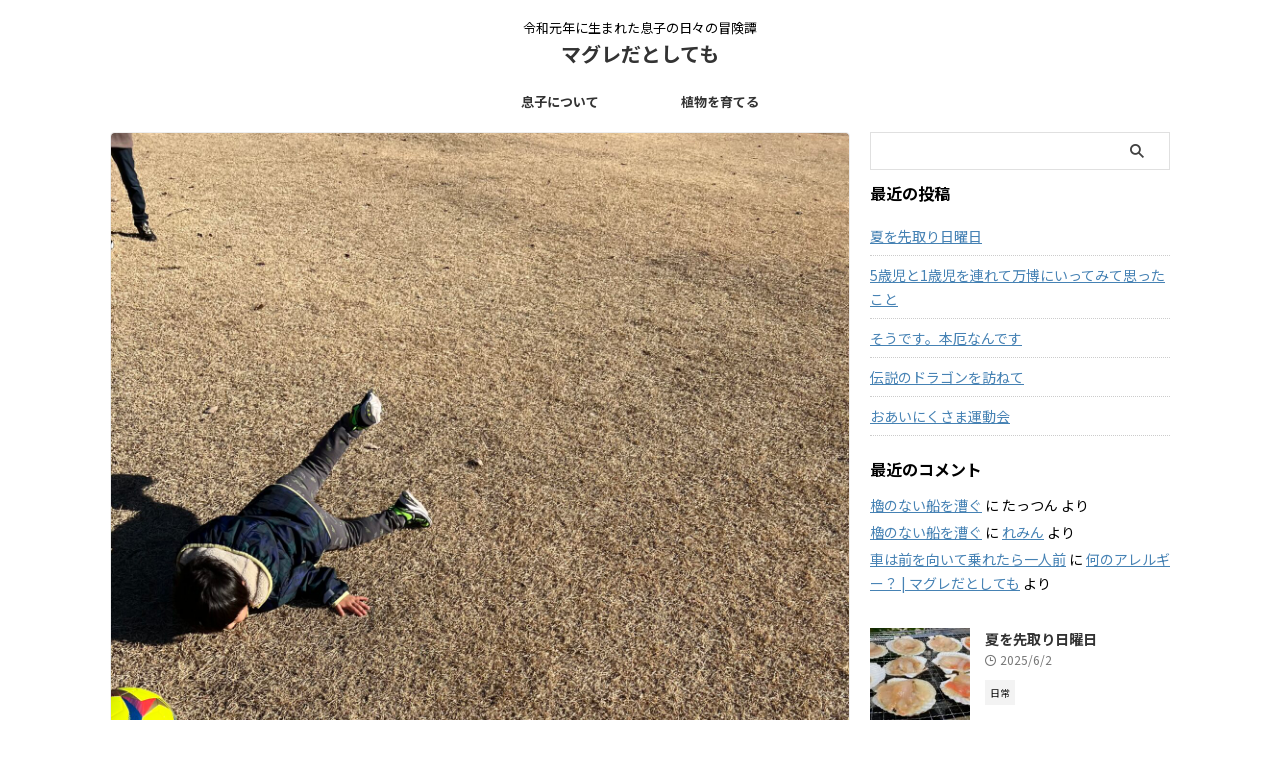

--- FILE ---
content_type: text/html; charset=UTF-8
request_url: https://balvinog.blog/2023/01/09/%E5%B9%B4%E3%81%8C%E6%98%8E%E3%81%91%E3%81%BE%E3%81%97%E3%81%9F/
body_size: 17239
content:

<!DOCTYPE html>
<!--[if lt IE 7]>
<html class="ie6" lang="ja"> <![endif]-->
<!--[if IE 7]>
<html class="i7" lang="ja"> <![endif]-->
<!--[if IE 8]>
<html class="ie" lang="ja"> <![endif]-->
<!--[if gt IE 8]><!-->
<html lang="ja" class="s-navi-search-overlay ">
<!--<![endif]-->
<head prefix="og: http://ogp.me/ns# fb: http://ogp.me/ns/fb# article: http://ogp.me/ns/article#">
<meta charset="UTF-8">
<meta name="viewport" content="width=device-width,initial-scale=1.0,user-scalable=no,viewport-fit=cover">
<meta name="format-detection" content="telephone=no">
<meta name="referrer" content="no-referrer-when-downgrade"/>
<link rel="alternate" type="application/rss+xml" title="マグレだとしても RSS Feed" href="https://balvinog.blog/feed/"/>
<link rel="pingback" href="https://balvinog.blog/xmlrpc.php">
<!--[if lt IE 9]>
		<script src="https://balvinog.blog/wp-content/themes/affinger/js/html5shiv.js"></script>
		<![endif]-->
<meta name='robots' content='max-image-preview:large'/>
<style>img:is([sizes="auto" i], [sizes^="auto," i]) {contain-intrinsic-size:3000px 1500px}</style>
<title>年が明けました - マグレだとしても</title>
<link rel='dns-prefetch' href='//webfonts.xserver.jp'/>
<link rel='dns-prefetch' href='//ajax.googleapis.com'/>
<link rel='dns-prefetch' href='//cdn.jsdelivr.net'/>
<link rel='dns-prefetch' href='//www.googletagmanager.com'/>
<style id='wp-emoji-styles-inline-css' type='text/css'>img.wp-smiley,img.emoji{display:inline!important;border:none!important;box-shadow:none!important;height:1em!important;width:1em!important;margin:0 .07em!important;vertical-align:-.1em!important;background:none!important;padding:0!important}</style><link rel='stylesheet' id='wp-block-library-css' href='https://balvinog.blog/wp-includes/css/dist/block-library/style.min.css?ver=6.8' type='text/css' media='all'/><style id='classic-theme-styles-inline-css' type='text/css'>.wp-block-button__link{color:#fff;background-color:#32373c;border-radius:9999px;box-shadow:none;text-decoration:none;padding:calc(.667em + 2px) calc(1.333em + 2px);font-size:1.125em}.wp-block-file__button{background:#32373c;color:#fff;text-decoration:none}</style><style id='global-styles-inline-css' type='text/css'>:root{--wp--preset--aspect-ratio--square:1;--wp--preset--aspect-ratio--4-3: 4/3;--wp--preset--aspect-ratio--3-4: 3/4;--wp--preset--aspect-ratio--3-2: 3/2;--wp--preset--aspect-ratio--2-3: 2/3;--wp--preset--aspect-ratio--16-9: 16/9;--wp--preset--aspect-ratio--9-16: 9/16;--wp--preset--color--black:#000;--wp--preset--color--cyan-bluish-gray:#abb8c3;--wp--preset--color--white:#fff;--wp--preset--color--pale-pink:#f78da7;--wp--preset--color--vivid-red:#cf2e2e;--wp--preset--color--luminous-vivid-orange:#ff6900;--wp--preset--color--luminous-vivid-amber:#fcb900;--wp--preset--color--light-green-cyan:#eefaff;--wp--preset--color--vivid-green-cyan:#00d084;--wp--preset--color--pale-cyan-blue:#8ed1fc;--wp--preset--color--vivid-cyan-blue:#0693e3;--wp--preset--color--vivid-purple:#9b51e0;--wp--preset--color--soft-red:#e92f3d;--wp--preset--color--light-grayish-red:#fdf0f2;--wp--preset--color--vivid-yellow:#ffc107;--wp--preset--color--very-pale-yellow:#fffde7;--wp--preset--color--very-light-gray:#fafafa;--wp--preset--color--very-dark-gray:#313131;--wp--preset--color--original-color-a: ;--wp--preset--color--original-color-b: ;--wp--preset--color--original-color-c:#fafafa;--wp--preset--color--original-color-d:#333;--wp--preset--gradient--vivid-cyan-blue-to-vivid-purple:linear-gradient(135deg,rgba(6,147,227,1) 0%,#9b51e0 100%);--wp--preset--gradient--light-green-cyan-to-vivid-green-cyan:linear-gradient(135deg,#7adcb4 0%,#00d082 100%);--wp--preset--gradient--luminous-vivid-amber-to-luminous-vivid-orange:linear-gradient(135deg,rgba(252,185,0,1) 0%,rgba(255,105,0,1) 100%);--wp--preset--gradient--luminous-vivid-orange-to-vivid-red:linear-gradient(135deg,rgba(255,105,0,1) 0%,#cf2e2e 100%);--wp--preset--gradient--very-light-gray-to-cyan-bluish-gray:linear-gradient(135deg,#eee 0%,#a9b8c3 100%);--wp--preset--gradient--cool-to-warm-spectrum:linear-gradient(135deg,#4aeadc 0%,#9778d1 20%,#cf2aba 40%,#ee2c82 60%,#fb6962 80%,#fef84c 100%);--wp--preset--gradient--blush-light-purple:linear-gradient(135deg,#ffceec 0%,#9896f0 100%);--wp--preset--gradient--blush-bordeaux:linear-gradient(135deg,#fecda5 0%,#fe2d2d 50%,#6b003e 100%);--wp--preset--gradient--luminous-dusk:linear-gradient(135deg,#ffcb70 0%,#c751c0 50%,#4158d0 100%);--wp--preset--gradient--pale-ocean:linear-gradient(135deg,#fff5cb 0%,#b6e3d4 50%,#33a7b5 100%);--wp--preset--gradient--electric-grass:linear-gradient(135deg,#caf880 0%,#71ce7e 100%);--wp--preset--gradient--midnight:linear-gradient(135deg,#020381 0%,#2874fc 100%);--wp--preset--font-size--small:.8em;--wp--preset--font-size--medium:20px;--wp--preset--font-size--large:1.5em;--wp--preset--font-size--x-large:42px;--wp--preset--font-size--st-regular:1em;--wp--preset--font-size--huge:3em;--wp--preset--spacing--20:.44rem;--wp--preset--spacing--30:.67rem;--wp--preset--spacing--40:1rem;--wp--preset--spacing--50:1.5rem;--wp--preset--spacing--60:2.25rem;--wp--preset--spacing--70:3.38rem;--wp--preset--spacing--80:5.06rem;--wp--preset--shadow--natural:6px 6px 9px rgba(0,0,0,.2);--wp--preset--shadow--deep:12px 12px 50px rgba(0,0,0,.4);--wp--preset--shadow--sharp:6px 6px 0 rgba(0,0,0,.2);--wp--preset--shadow--outlined:6px 6px 0 -3px rgba(255,255,255,1) , 6px 6px rgba(0,0,0,1);--wp--preset--shadow--crisp:6px 6px 0 rgba(0,0,0,1)}:where(.is-layout-flex){gap:.5em}:where(.is-layout-grid){gap:.5em}body .is-layout-flex{display:flex}.is-layout-flex{flex-wrap:wrap;align-items:center}.is-layout-flex > :is(*, div){margin:0}body .is-layout-grid{display:grid}.is-layout-grid > :is(*, div){margin:0}:where(.wp-block-columns.is-layout-flex){gap:2em}:where(.wp-block-columns.is-layout-grid){gap:2em}:where(.wp-block-post-template.is-layout-flex){gap:1.25em}:where(.wp-block-post-template.is-layout-grid){gap:1.25em}.has-black-color{color:var(--wp--preset--color--black)!important}.has-cyan-bluish-gray-color{color:var(--wp--preset--color--cyan-bluish-gray)!important}.has-white-color{color:var(--wp--preset--color--white)!important}.has-pale-pink-color{color:var(--wp--preset--color--pale-pink)!important}.has-vivid-red-color{color:var(--wp--preset--color--vivid-red)!important}.has-luminous-vivid-orange-color{color:var(--wp--preset--color--luminous-vivid-orange)!important}.has-luminous-vivid-amber-color{color:var(--wp--preset--color--luminous-vivid-amber)!important}.has-light-green-cyan-color{color:var(--wp--preset--color--light-green-cyan)!important}.has-vivid-green-cyan-color{color:var(--wp--preset--color--vivid-green-cyan)!important}.has-pale-cyan-blue-color{color:var(--wp--preset--color--pale-cyan-blue)!important}.has-vivid-cyan-blue-color{color:var(--wp--preset--color--vivid-cyan-blue)!important}.has-vivid-purple-color{color:var(--wp--preset--color--vivid-purple)!important}.has-black-background-color{background-color:var(--wp--preset--color--black)!important}.has-cyan-bluish-gray-background-color{background-color:var(--wp--preset--color--cyan-bluish-gray)!important}.has-white-background-color{background-color:var(--wp--preset--color--white)!important}.has-pale-pink-background-color{background-color:var(--wp--preset--color--pale-pink)!important}.has-vivid-red-background-color{background-color:var(--wp--preset--color--vivid-red)!important}.has-luminous-vivid-orange-background-color{background-color:var(--wp--preset--color--luminous-vivid-orange)!important}.has-luminous-vivid-amber-background-color{background-color:var(--wp--preset--color--luminous-vivid-amber)!important}.has-light-green-cyan-background-color{background-color:var(--wp--preset--color--light-green-cyan)!important}.has-vivid-green-cyan-background-color{background-color:var(--wp--preset--color--vivid-green-cyan)!important}.has-pale-cyan-blue-background-color{background-color:var(--wp--preset--color--pale-cyan-blue)!important}.has-vivid-cyan-blue-background-color{background-color:var(--wp--preset--color--vivid-cyan-blue)!important}.has-vivid-purple-background-color{background-color:var(--wp--preset--color--vivid-purple)!important}.has-black-border-color{border-color:var(--wp--preset--color--black)!important}.has-cyan-bluish-gray-border-color{border-color:var(--wp--preset--color--cyan-bluish-gray)!important}.has-white-border-color{border-color:var(--wp--preset--color--white)!important}.has-pale-pink-border-color{border-color:var(--wp--preset--color--pale-pink)!important}.has-vivid-red-border-color{border-color:var(--wp--preset--color--vivid-red)!important}.has-luminous-vivid-orange-border-color{border-color:var(--wp--preset--color--luminous-vivid-orange)!important}.has-luminous-vivid-amber-border-color{border-color:var(--wp--preset--color--luminous-vivid-amber)!important}.has-light-green-cyan-border-color{border-color:var(--wp--preset--color--light-green-cyan)!important}.has-vivid-green-cyan-border-color{border-color:var(--wp--preset--color--vivid-green-cyan)!important}.has-pale-cyan-blue-border-color{border-color:var(--wp--preset--color--pale-cyan-blue)!important}.has-vivid-cyan-blue-border-color{border-color:var(--wp--preset--color--vivid-cyan-blue)!important}.has-vivid-purple-border-color{border-color:var(--wp--preset--color--vivid-purple)!important}.has-vivid-cyan-blue-to-vivid-purple-gradient-background{background:var(--wp--preset--gradient--vivid-cyan-blue-to-vivid-purple)!important}.has-light-green-cyan-to-vivid-green-cyan-gradient-background{background:var(--wp--preset--gradient--light-green-cyan-to-vivid-green-cyan)!important}.has-luminous-vivid-amber-to-luminous-vivid-orange-gradient-background{background:var(--wp--preset--gradient--luminous-vivid-amber-to-luminous-vivid-orange)!important}.has-luminous-vivid-orange-to-vivid-red-gradient-background{background:var(--wp--preset--gradient--luminous-vivid-orange-to-vivid-red)!important}.has-very-light-gray-to-cyan-bluish-gray-gradient-background{background:var(--wp--preset--gradient--very-light-gray-to-cyan-bluish-gray)!important}.has-cool-to-warm-spectrum-gradient-background{background:var(--wp--preset--gradient--cool-to-warm-spectrum)!important}.has-blush-light-purple-gradient-background{background:var(--wp--preset--gradient--blush-light-purple)!important}.has-blush-bordeaux-gradient-background{background:var(--wp--preset--gradient--blush-bordeaux)!important}.has-luminous-dusk-gradient-background{background:var(--wp--preset--gradient--luminous-dusk)!important}.has-pale-ocean-gradient-background{background:var(--wp--preset--gradient--pale-ocean)!important}.has-electric-grass-gradient-background{background:var(--wp--preset--gradient--electric-grass)!important}.has-midnight-gradient-background{background:var(--wp--preset--gradient--midnight)!important}.has-small-font-size{font-size:var(--wp--preset--font-size--small)!important}.has-medium-font-size{font-size:var(--wp--preset--font-size--medium)!important}.has-large-font-size{font-size:var(--wp--preset--font-size--large)!important}.has-x-large-font-size{font-size:var(--wp--preset--font-size--x-large)!important}:where(.wp-block-post-template.is-layout-flex){gap:1.25em}:where(.wp-block-post-template.is-layout-grid){gap:1.25em}:where(.wp-block-columns.is-layout-flex){gap:2em}:where(.wp-block-columns.is-layout-grid){gap:2em}:root :where(.wp-block-pullquote){font-size:1.5em;line-height:1.6}</style><link rel='stylesheet' id='normalize-css' href='https://balvinog.blog/wp-content/themes/affinger/css/normalize.css?ver=1.5.9' type='text/css' media='all'/><link rel='stylesheet' id='st_svg-css' href='https://balvinog.blog/wp-content/themes/affinger/st_svg/style.css?ver=20210719' type='text/css' media='all'/><link rel='stylesheet' id='slick-css' href='https://balvinog.blog/wp-content/themes/affinger/vendor/slick/slick.css?ver=1.8.0' type='text/css' media='all'/><link rel='stylesheet' id='slick-theme-css' href='https://balvinog.blog/wp-content/themes/affinger/vendor/slick/slick-theme.css?ver=1.8.0' type='text/css' media='all'/><link rel='stylesheet' id='fonts-googleapis-notosansjp-css' href='//fonts.googleapis.com/css?family=Noto+Sans+JP%3A400%2C700&#038;display=swap&#038;subset=japanese&#038;ver=6.8' type='text/css' media='all'/><link rel='stylesheet' id='style-css' href='https://balvinog.blog/wp-content/themes/affinger/style.css?ver=20210719' type='text/css' media='all'/><link rel='stylesheet' id='child-style-css' href='https://balvinog.blog/wp-content/themes/affinger-child/style.css?ver=20210719' type='text/css' media='all'/><link rel='stylesheet' id='single-css' href='https://balvinog.blog/wp-content/themes/affinger/st-rankcss.php' type='text/css' media='all'/><link rel='stylesheet' id='st-themecss-css' href='https://balvinog.blog/wp-content/themes/affinger/st-themecss-loader.php?ver=6.8' type='text/css' media='all'/><style type="text/css">.recentcomments a{display:inline!important;padding:0!important;margin:0!important}</style><script type="text/javascript">//<![CDATA[
window._wpemojiSettings={"baseUrl":"https:\/\/s.w.org\/images\/core\/emoji\/15.1.0\/72x72\/","ext":".png","svgUrl":"https:\/\/s.w.org\/images\/core\/emoji\/15.1.0\/svg\/","svgExt":".svg","source":{"concatemoji":"https:\/\/balvinog.blog\/wp-includes\/js\/wp-emoji-release.min.js?ver=6.8"}};!function(i,n){var o,s,e;function c(e){try{var t={supportTests:e,timestamp:(new Date).valueOf()};sessionStorage.setItem(o,JSON.stringify(t))}catch(e){}}function p(e,t,n){e.clearRect(0,0,e.canvas.width,e.canvas.height),e.fillText(t,0,0);var t=new Uint32Array(e.getImageData(0,0,e.canvas.width,e.canvas.height).data),r=(e.clearRect(0,0,e.canvas.width,e.canvas.height),e.fillText(n,0,0),new Uint32Array(e.getImageData(0,0,e.canvas.width,e.canvas.height).data));return t.every(function(e,t){return e===r[t]})}function u(e,t,n){switch(t){case"flag":return n(e,"\ud83c\udff3\ufe0f\u200d\u26a7\ufe0f","\ud83c\udff3\ufe0f\u200b\u26a7\ufe0f")?!1:!n(e,"\ud83c\uddfa\ud83c\uddf3","\ud83c\uddfa\u200b\ud83c\uddf3")&&!n(e,"\ud83c\udff4\udb40\udc67\udb40\udc62\udb40\udc65\udb40\udc6e\udb40\udc67\udb40\udc7f","\ud83c\udff4\u200b\udb40\udc67\u200b\udb40\udc62\u200b\udb40\udc65\u200b\udb40\udc6e\u200b\udb40\udc67\u200b\udb40\udc7f");case"emoji":return!n(e,"\ud83d\udc26\u200d\ud83d\udd25","\ud83d\udc26\u200b\ud83d\udd25")}return!1}function f(e,t,n){var r="undefined"!=typeof WorkerGlobalScope&&self instanceof WorkerGlobalScope?new OffscreenCanvas(300,150):i.createElement("canvas"),a=r.getContext("2d",{willReadFrequently:!0}),o=(a.textBaseline="top",a.font="600 32px Arial",{});return e.forEach(function(e){o[e]=t(a,e,n)}),o}function t(e){var t=i.createElement("script");t.src=e,t.defer=!0,i.head.appendChild(t)}"undefined"!=typeof Promise&&(o="wpEmojiSettingsSupports",s=["flag","emoji"],n.supports={everything:!0,everythingExceptFlag:!0},e=new Promise(function(e){i.addEventListener("DOMContentLoaded",e,{once:!0})}),new Promise(function(t){var n=function(){try{var e=JSON.parse(sessionStorage.getItem(o));if("object"==typeof e&&"number"==typeof e.timestamp&&(new Date).valueOf()<e.timestamp+604800&&"object"==typeof e.supportTests)return e.supportTests}catch(e){}return null}();if(!n){if("undefined"!=typeof Worker&&"undefined"!=typeof OffscreenCanvas&&"undefined"!=typeof URL&&URL.createObjectURL&&"undefined"!=typeof Blob)try{var e="postMessage("+f.toString()+"("+[JSON.stringify(s),u.toString(),p.toString()].join(",")+"));",r=new Blob([e],{type:"text/javascript"}),a=new Worker(URL.createObjectURL(r),{name:"wpTestEmojiSupports"});return void(a.onmessage=function(e){c(n=e.data),a.terminate(),t(n)})}catch(e){}c(n=f(s,u,p))}t(n)}).then(function(e){for(var t in e)n.supports[t]=e[t],n.supports.everything=n.supports.everything&&n.supports[t],"flag"!==t&&(n.supports.everythingExceptFlag=n.supports.everythingExceptFlag&&n.supports[t]);n.supports.everythingExceptFlag=n.supports.everythingExceptFlag&&!n.supports.flag,n.DOMReady=!1,n.readyCallback=function(){n.DOMReady=!0}}).then(function(){return e}).then(function(){var e;n.supports.everything||(n.readyCallback(),(e=n.source||{}).concatemoji?t(e.concatemoji):e.wpemoji&&e.twemoji&&(t(e.twemoji),t(e.wpemoji)))}))}((window,document),window._wpemojiSettings);
//]]></script>
<script type="text/javascript" src="//ajax.googleapis.com/ajax/libs/jquery/1.11.3/jquery.min.js?ver=1.11.3" id="jquery-js"></script>
<script type="text/javascript" src="//webfonts.xserver.jp/js/xserverv3.js?fadein=0&amp;ver=2.0.8" id="typesquare_std-js"></script>
<!-- Site Kit によって追加された Google タグ（gtag.js）スニペット -->
<!-- Google アナリティクス スニペット (Site Kit が追加) -->
<script type="text/javascript" src="https://www.googletagmanager.com/gtag/js?id=GT-TNGD6B9" id="google_gtagjs-js" async></script>
<script type="text/javascript" id="google_gtagjs-js-after">//<![CDATA[
window.dataLayer=window.dataLayer||[];function gtag(){dataLayer.push(arguments);}gtag("set","linker",{"domains":["balvinog.blog"]});gtag("js",new Date());gtag("set","developer_id.dZTNiMT",true);gtag("config","GT-TNGD6B9");
//]]></script>
<!-- Site Kit によって追加された終了 Google タグ（gtag.js）スニペット -->
<link rel="https://api.w.org/" href="https://balvinog.blog/wp-json/"/><link rel="alternate" title="JSON" type="application/json" href="https://balvinog.blog/wp-json/wp/v2/posts/1510"/><link rel='shortlink' href='https://balvinog.blog/?p=1510'/>
<link rel="alternate" title="oEmbed (JSON)" type="application/json+oembed" href="https://balvinog.blog/wp-json/oembed/1.0/embed?url=https%3A%2F%2Fbalvinog.blog%2F2023%2F01%2F09%2F%25e5%25b9%25b4%25e3%2581%258c%25e6%2598%258e%25e3%2581%2591%25e3%2581%25be%25e3%2581%2597%25e3%2581%259f%2F"/>
<link rel="alternate" title="oEmbed (XML)" type="text/xml+oembed" href="https://balvinog.blog/wp-json/oembed/1.0/embed?url=https%3A%2F%2Fbalvinog.blog%2F2023%2F01%2F09%2F%25e5%25b9%25b4%25e3%2581%258c%25e6%2598%258e%25e3%2581%2591%25e3%2581%25be%25e3%2581%2597%25e3%2581%259f%2F&#038;format=xml"/>
<meta name="generator" content="Site Kit by Google 1.145.0"/><meta name="robots" content="index, follow"/>
<meta name="thumbnail" content="https://balvinog.blog/wp-content/uploads/2023/01/FA567C47-BCD6-4BA9-A66B-883DA8DF098F-scaled.jpeg">
<link rel="canonical" href="https://balvinog.blog/2023/01/09/%e5%b9%b4%e3%81%8c%e6%98%8e%e3%81%91%e3%81%be%e3%81%97%e3%81%9f/"/>
<!-- OGP -->
<meta property="og:type" content="article">
<meta property="og:title" content="年が明けました">
<meta property="og:url" content="https://balvinog.blog/2023/01/09/%e5%b9%b4%e3%81%8c%e6%98%8e%e3%81%91%e3%81%be%e3%81%97%e3%81%9f/">
<meta property="og:description" content="あけましておめでとうございます。もう10日も過ぎちゃったけど。 年末年始は実家に帰ったぐらいでほとんどイベントはなし。あとは友人が一回遊びに来たぐらいかな。息子のめんどうみながらだったけど、問題なく過">
<meta property="og:site_name" content="マグレだとしても">
<meta property="og:image" content="https://balvinog.blog/wp-content/uploads/2023/01/FA567C47-BCD6-4BA9-A66B-883DA8DF098F-scaled.jpeg">
<meta property="article:published_time" content="2023-01-09T22:42:59+09:00"/>
<meta property="article:author" content="たっつん"/>
<!-- /OGP -->
<script>(function(window,document,$,undefined){'use strict';var SlideBox=(function(){function SlideBox($element){this._$element=$element;}SlideBox.prototype.$content=function(){return this._$element.find('[data-st-slidebox-content]');};SlideBox.prototype.$toggle=function(){return this._$element.find('[data-st-slidebox-toggle]');};SlideBox.prototype.$icon=function(){return this._$element.find('[data-st-slidebox-icon]');};SlideBox.prototype.$text=function(){return this._$element.find('[data-st-slidebox-text]');};SlideBox.prototype.is_expanded=function(){return!!(this._$element.filter('[data-st-slidebox-expanded="true"]').length);};SlideBox.prototype.expand=function(){var self=this;this.$content().slideDown().promise().then(function(){var $icon=self.$icon();var $text=self.$text();$icon.removeClass($icon.attr('data-st-slidebox-icon-collapsed')).addClass($icon.attr('data-st-slidebox-icon-expanded'))
$text.text($text.attr('data-st-slidebox-text-expanded'))
self._$element.removeClass('is-collapsed').addClass('is-expanded');self._$element.attr('data-st-slidebox-expanded','true');});};SlideBox.prototype.collapse=function(){var self=this;this.$content().slideUp().promise().then(function(){var $icon=self.$icon();var $text=self.$text();$icon.removeClass($icon.attr('data-st-slidebox-icon-expanded')).addClass($icon.attr('data-st-slidebox-icon-collapsed'))
$text.text($text.attr('data-st-slidebox-text-collapsed'))
self._$element.removeClass('is-expanded').addClass('is-collapsed');self._$element.attr('data-st-slidebox-expanded','false');});};SlideBox.prototype.toggle=function(){if(this.is_expanded()){this.collapse();}else{this.expand();}};SlideBox.prototype.add_event_listeners=function(){var self=this;this.$toggle().on('click',function(event){self.toggle();});};SlideBox.prototype.initialize=function(){this.add_event_listeners();};return SlideBox;}());function on_ready(){var slideBoxes=[];$('[data-st-slidebox]').each(function(){var $element=$(this);var slideBox=new SlideBox($element);slideBoxes.push(slideBox);slideBox.initialize();});return slideBoxes;}$(on_ready);}(window,window.document,jQuery));</script>
<script>(function(window,document,$,undefined){'use strict';$(function(){$('.post h2:not([class^="is-style-st-heading-custom-"]):not([class*=" is-style-st-heading-custom-"]):not(.st-css-no2) , .h2modoki').wrapInner('<span class="st-dash-design"></span>');})}(window,window.document,jQuery));</script>
<script>(function(window,document,$,undefined){'use strict';$(function(){$("#toc_container:not(:has(ul ul))").addClass("only-toc");$(".st-ac-box ul:has(.cat-item)").each(function(){$(this).addClass("st-ac-cat");});});}(window,window.document,jQuery));</script>
<script>(function(window,document,$,undefined){'use strict';$(function(){$('.st-star').parent('.rankh4').css('padding-bottom','5px');});}(window,window.document,jQuery));</script>
<script>(function(window,document,$,undefined){'use strict';$(function(){$('.is-style-st-paragraph-kaiwa').wrapInner('<span class="st-paragraph-kaiwa-text">');});}(window,window.document,jQuery));</script>
<script>(function(window,document,$,undefined){'use strict';$(function(){$('.is-style-st-paragraph-kaiwa-b').wrapInner('<span class="st-paragraph-kaiwa-text">');});}(window,window.document,jQuery));</script>
<script>(function(window,document,$,undefined){'use strict';$(function(){$('[class^="is-style-st-paragraph-"],[class*=" is-style-st-paragraph-"]').wrapInner('<span class="st-noflex"></span>');});}(window,window.document,jQuery));</script>
</head>
<body ontouchstart="" class="wp-singular post-template-default single single-post postid-1510 single-format-standard wp-theme-affinger wp-child-theme-affinger-child st-af single-cat-2 not-front-page"><noscript><meta HTTP-EQUIV="refresh" content="0;url='https://balvinog.blog/2023/01/09/%E5%B9%B4%E3%81%8C%E6%98%8E%E3%81%91%E3%81%BE%E3%81%97%E3%81%9F/?PageSpeed=noscript'" /><style><!--table,div,span,font,p{display:none} --></style><div style="display:block">Please click <a href="https://balvinog.blog/2023/01/09/%E5%B9%B4%E3%81%8C%E6%98%8E%E3%81%91%E3%81%BE%E3%81%97%E3%81%9F/?PageSpeed=noscript">here</a> if you are not redirected within a few seconds.</div></noscript>
<script src="//accaii.com/balvino/script.js" async="async"></script><noscript><p><img src="//accaii.com/balvino/script?guid=on"/></p></noscript>
<div id="st-ami">
<div id="wrapper" class="" ontouchstart="">
<div id="wrapper-in">
<header id="st-headwide">
<div id="header-full">
<div id="headbox-bg-fixed">
<div id="headbox-bg">
<div id="headbox">
<nav id="s-navi" class="pcnone" data-st-nav data-st-nav-type="normal">
<dl class="acordion is-active" data-st-nav-primary>
<dt class="trigger">
<p class="acordion_button"><span class="op op-menu"><i class="st-fa st-svg-menu_thin"></i></span></p>
<p class="acordion_button acordion_button_search"><span class="op op-search"><i class="st-fa st-svg-search_s op-search-close_thin"></i></span></p>
<div id="st-mobile-logo"></div>
<!-- 追加メニュー -->
<!-- 追加メニュー2 -->
</dt>
<dd class="acordion_tree">
<div class="acordion_tree_content">
<div class="st-ac-box">
<div id="recent-posts-3" class="st-widgets-box ac-widgets-top widget_recent_entries">
<p class="st-widgets-title">最近の投稿</p>
<ul>
<li>
<a href="https://balvinog.blog/2025/06/02/%e5%a4%8f%e3%82%92%e5%85%88%e5%8f%96%e3%82%8a%e6%97%a5%e6%9b%9c%e6%97%a5/">夏を先取り日曜日</a>
</li>
<li>
<a href="https://balvinog.blog/2025/04/18/5%e6%ad%b3%e5%85%90%e3%81%a81%e6%ad%b3%e5%85%90%e3%82%92%e9%80%a3%e3%82%8c%e3%81%a6%e4%b8%87%e5%8d%9a%e3%81%ab%e3%81%84%e3%81%a3%e3%81%a6%e3%81%bf%e3%81%a6%e6%80%9d%e3%81%a3%e3%81%9f%e3%81%93%e3%81%a8/">5歳児と1歳児を連れて万博にいってみて思ったこと</a>
</li>
<li>
<a href="https://balvinog.blog/2025/01/31/%e3%81%9d%e3%81%86%e3%81%a7%e3%81%99%e3%80%82%e6%9c%ac%e5%8e%84%e3%81%aa%e3%82%93%e3%81%a7%e3%81%99/">そうです。本厄なんです</a>
</li>
<li>
<a href="https://balvinog.blog/2024/10/20/%e4%bc%9d%e8%aa%ac%e3%81%ae%e3%83%89%e3%83%a9%e3%82%b4%e3%83%b3%e3%82%92%e8%a8%aa%e3%81%ad%e3%81%a6/">伝説のドラゴンを訪ねて</a>
</li>
<li>
<a href="https://balvinog.blog/2024/10/19/1831/">おあいにくさま運動会</a>
</li>
</ul>
</div><div id="archives-3" class="st-widgets-box ac-widgets-top widget_archive"><p class="st-widgets-title">アーカイブ</p>
<ul>
<li><a href='https://balvinog.blog/2025/06/'>2025年6月</a></li>
<li><a href='https://balvinog.blog/2025/04/'>2025年4月</a></li>
<li><a href='https://balvinog.blog/2025/01/'>2025年1月</a></li>
<li><a href='https://balvinog.blog/2024/10/'>2024年10月</a></li>
<li><a href='https://balvinog.blog/2024/09/'>2024年9月</a></li>
<li><a href='https://balvinog.blog/2024/08/'>2024年8月</a></li>
<li><a href='https://balvinog.blog/2024/07/'>2024年7月</a></li>
<li><a href='https://balvinog.blog/2024/05/'>2024年5月</a></li>
<li><a href='https://balvinog.blog/2024/04/'>2024年4月</a></li>
<li><a href='https://balvinog.blog/2024/02/'>2024年2月</a></li>
<li><a href='https://balvinog.blog/2024/01/'>2024年1月</a></li>
<li><a href='https://balvinog.blog/2023/11/'>2023年11月</a></li>
<li><a href='https://balvinog.blog/2023/10/'>2023年10月</a></li>
<li><a href='https://balvinog.blog/2023/09/'>2023年9月</a></li>
<li><a href='https://balvinog.blog/2023/08/'>2023年8月</a></li>
<li><a href='https://balvinog.blog/2023/07/'>2023年7月</a></li>
<li><a href='https://balvinog.blog/2023/06/'>2023年6月</a></li>
<li><a href='https://balvinog.blog/2023/05/'>2023年5月</a></li>
<li><a href='https://balvinog.blog/2023/04/'>2023年4月</a></li>
<li><a href='https://balvinog.blog/2023/03/'>2023年3月</a></li>
<li><a href='https://balvinog.blog/2023/02/'>2023年2月</a></li>
<li><a href='https://balvinog.blog/2023/01/'>2023年1月</a></li>
<li><a href='https://balvinog.blog/2022/11/'>2022年11月</a></li>
<li><a href='https://balvinog.blog/2022/10/'>2022年10月</a></li>
<li><a href='https://balvinog.blog/2022/08/'>2022年8月</a></li>
<li><a href='https://balvinog.blog/2022/07/'>2022年7月</a></li>
<li><a href='https://balvinog.blog/2022/06/'>2022年6月</a></li>
<li><a href='https://balvinog.blog/2022/05/'>2022年5月</a></li>
<li><a href='https://balvinog.blog/2022/04/'>2022年4月</a></li>
<li><a href='https://balvinog.blog/2022/03/'>2022年3月</a></li>
<li><a href='https://balvinog.blog/2022/02/'>2022年2月</a></li>
<li><a href='https://balvinog.blog/2022/01/'>2022年1月</a></li>
<li><a href='https://balvinog.blog/2021/12/'>2021年12月</a></li>
<li><a href='https://balvinog.blog/2021/11/'>2021年11月</a></li>
<li><a href='https://balvinog.blog/2021/10/'>2021年10月</a></li>
<li><a href='https://balvinog.blog/2021/09/'>2021年9月</a></li>
<li><a href='https://balvinog.blog/2021/08/'>2021年8月</a></li>
<li><a href='https://balvinog.blog/2021/07/'>2021年7月</a></li>
<li><a href='https://balvinog.blog/2021/06/'>2021年6月</a></li>
<li><a href='https://balvinog.blog/2021/05/'>2021年5月</a></li>
<li><a href='https://balvinog.blog/2021/04/'>2021年4月</a></li>
<li><a href='https://balvinog.blog/2021/03/'>2021年3月</a></li>
<li><a href='https://balvinog.blog/2021/02/'>2021年2月</a></li>
<li><a href='https://balvinog.blog/2021/01/'>2021年1月</a></li>
<li><a href='https://balvinog.blog/2020/12/'>2020年12月</a></li>
<li><a href='https://balvinog.blog/2020/11/'>2020年11月</a></li>
<li><a href='https://balvinog.blog/2020/10/'>2020年10月</a></li>
<li><a href='https://balvinog.blog/2020/09/'>2020年9月</a></li>
<li><a href='https://balvinog.blog/2020/08/'>2020年8月</a></li>
</ul>
</div>	</div>
<div class="clear"></div>
</div>
</dd>
<dd class="acordion_search">
<div class="acordion_search_content">
<div id="search" class="search-custom-d">
<form method="get" id="searchform" action="https://balvinog.blog/">
<label class="hidden" for="s">
</label>
<input type="text" placeholder="" value="" name="s" id="s"/>
<input type="submit" value="&#xf002;" class="st-fa" id="searchsubmit"/>
</form>
</div>
<!-- /stinger -->
</div>
</dd>
</dl>
</nav>
<div id="header-l">
<div id="st-text-logo">
<!-- キャプション -->
<p class="descr sitenametop">
令和元年に生まれた息子の日々の冒険譚 </p>
<!-- ロゴ又はブログ名 -->
<p class="sitename"><a href="https://balvinog.blog/">
マグレだとしても </a></p>
<!-- ロゴ又はブログ名ここまで -->
</div>
</div><!-- /#header-l -->
<div id="header-r" class="smanone">
</div><!-- /#header-r -->
</div><!-- /#headbox -->
</div><!-- /#headbox-bg clearfix -->
</div><!-- /#headbox-bg-fixed -->
<div id="gazou-wide">
<div id="st-menubox">
<div id="st-menuwide">
<div id="st-menuwide-fixed">
<nav class="smanone clearfix"><ul id="menu-%e3%83%98%e3%83%83%e3%83%80%e3%83%bc%e3%83%a1%e3%83%8b%e3%83%a5%e3%83%bc" class="menu"><li id="menu-item-722" class="menu-item menu-item-type-post_type menu-item-object-page menu-item-722"><a href="https://balvinog.blog/706-2/">息子について</a></li>
<li id="menu-item-723" class="menu-item menu-item-type-taxonomy menu-item-object-category menu-item-723"><a href="https://balvinog.blog/category/saibai/">植物を育てる</a></li>
</ul></nav>	</div>
</div>
</div>
<div id="st-headerbox">
<div id="st-header">
</div>
</div>
</div>
</div><!-- #header-full -->
</header>
<div id="content-w">
<div id="st-header-post-under-box" class="st-header-post-no-data " style="">
<div class="st-dark-cover">
</div>
</div>
<div id="content" class="clearfix">
<div id="contentInner">
<main>
<article>
<div id="post-1510" class="st-post post-1510 post type-post status-publish format-standard has-post-thumbnail hentry category-2">
<div class="st-eyecatch ">
<img width="1920" height="2560" src="https://balvinog.blog/wp-content/uploads/2023/01/FA567C47-BCD6-4BA9-A66B-883DA8DF098F-scaled.jpeg" class="attachment-full size-full wp-post-image" alt="" decoding="async" fetchpriority="high" srcset="https://balvinog.blog/wp-content/uploads/2023/01/FA567C47-BCD6-4BA9-A66B-883DA8DF098F-scaled.jpeg 1920w, https://balvinog.blog/wp-content/uploads/2023/01/FA567C47-BCD6-4BA9-A66B-883DA8DF098F-225x300.jpeg 225w, https://balvinog.blog/wp-content/uploads/2023/01/FA567C47-BCD6-4BA9-A66B-883DA8DF098F-768x1024.jpeg 768w, https://balvinog.blog/wp-content/uploads/2023/01/FA567C47-BCD6-4BA9-A66B-883DA8DF098F-1152x1536.jpeg 1152w, https://balvinog.blog/wp-content/uploads/2023/01/FA567C47-BCD6-4BA9-A66B-883DA8DF098F-1536x2048.jpeg 1536w" sizes="(max-width: 1920px) 100vw, 1920px"/>
</div>
<!--ぱんくず -->
<div id="breadcrumb">
<ol itemscope itemtype="http://schema.org/BreadcrumbList">
<li itemprop="itemListElement" itemscope itemtype="http://schema.org/ListItem">
<a href="https://balvinog.blog" itemprop="item">
<span itemprop="name">HOME</span>
</a>
&gt;
<meta itemprop="position" content="1"/>
</li>
<li itemprop="itemListElement" itemscope itemtype="http://schema.org/ListItem">
<a href="https://balvinog.blog/category/%e6%97%a5%e5%b8%b8/" itemprop="item">
<span itemprop="name">日常</span>
</a>
&gt;
<meta itemprop="position" content="2"/>
</li>
</ol>
</div>
<!--/ ぱんくず -->
<!--ループ開始 -->
<p class="st-catgroup">
<a href="https://balvinog.blog/category/%e6%97%a5%e5%b8%b8/" title="View all posts in 日常" rel="category tag"><span class="catname st-catid2">日常</span></a>	</p>
<h1 class="entry-title">年が明けました</h1>
<div class="blogbox ">
<p><span class="kdate">
<i class="st-fa st-svg-clock-o"></i><time class="updated" datetime="2023-01-09T22:42:59+0900">2023年1月9日</time>
</span></p>
</div>
<div class="mainbox">
<div id="nocopy"><!-- コピー禁止エリアここから -->
<div class="entry-content">
<p>あけましておめでとうございます。もう10日も過ぎちゃったけど。</p>
<p>年末年始は実家に帰ったぐらいでほとんどイベントはなし。あとは友人が一回遊びに来たぐらいかな。息子のめんどうみながらだったけど、問題なく過ごせた。</p>
<p>聞き分けがものすごく良くなってきて最近子守も少し楽になってきた。買い物行く時に手を繋がなくてもちゃんとついてきてくれるし、ひとり遊びもけっこうしてくれる。やらないといけないことがあるときは本当に助かる。まあひとり遊びしててもパパ見てーってのはめっちゃあるけどね！完成品を披露したいらしい。レゴとか、プラレールとか。</p>
<p>ちょっとここで親バカな話をカットイン。<br/>
なんとですね、保育園の先生に言われたんだけど、同学年の子で息子だけができることがあるみたいで。それも二つも…！うちの子10月生まれだよ。半年前に生まれた同級生を差し置いて、まあなんてすばらしい…！</p>
<p>一つ目は、ファスナーを締めれる。<br/>
ファスナーを上下するだけならまあ大抵の子はできるんだよ。もちろんそこだけで終わらない。ジャンパーとかのアウターだとさ、ファスナーの下をまず噛み合わせないと上下できないよね。その噛み合わせるという作業がうちの子しかできないらしい。指先使うからね、下手したら大人でも苦手な人はいるかも。それをさらっとやってのける。そこに痺れる！おれはけっこう指先は不器用な方なんだけどね、息子はサウスポーだし指先の感覚が敏感なのかも。エクセレント！</p>
<p>二つ目は袖の巻き込み防止ができる。<br/>
ちょっとねー文字で説明するのが難しいんだけど、長袖の上に長袖の服を着る時ってさ、下に着る方の袖を摩擦で巻き込んでしまうことがあるよね。うちの息子は巻き込まずに2枚の長袖を着ることができる。ただ単純に指で下の袖の先を押さえながら上の長袖を着れば防げるんだよ。3歳児には袖を通すと、袖を押さえるを同時にするのがどうやら難しいみたいで、先生に息子さんすごいね！って褒められたよ。この上ない賛辞！シナプスたくさんあるに違いない。</p>
<p>といった感じでつい最近一気に褒められた。おべっかかもしれないけど、なんと誇らしいことでしょう。</p>
<p>ま、おむつは取れてないんだけどね！！！！</p>
</div>
</div><!-- コピー禁止エリアここまで -->
<div class="adbox">
<div style="padding-top:10px;">
</div>
</div>
</div><!-- .mainboxここまで -->
<div class="sns st-sns-singular">
<ul class="clearfix">
<!--ツイートボタン-->
<li class="twitter">
<a rel="nofollow" onclick="window.open('//twitter.com/intent/tweet?url=https%3A%2F%2Fbalvinog.blog%2F2023%2F01%2F09%2F%25e5%25b9%25b4%25e3%2581%258c%25e6%2598%258e%25e3%2581%2591%25e3%2581%25be%25e3%2581%2597%25e3%2581%259f%2F&text=%E5%B9%B4%E3%81%8C%E6%98%8E%E3%81%91%E3%81%BE%E3%81%97%E3%81%9F&tw_p=tweetbutton', '', 'width=500,height=450'); return false;" title="twitter"><i class="st-fa st-svg-twitter"></i><span class="snstext ">Post</span></a>
</li>
<!--シェアボタン-->
<li class="facebook">
<a href="//www.facebook.com/sharer.php?src=bm&u=https%3A%2F%2Fbalvinog.blog%2F2023%2F01%2F09%2F%25e5%25b9%25b4%25e3%2581%258c%25e6%2598%258e%25e3%2581%2591%25e3%2581%25be%25e3%2581%2597%25e3%2581%259f%2F&t=%E5%B9%B4%E3%81%8C%E6%98%8E%E3%81%91%E3%81%BE%E3%81%97%E3%81%9F" target="_blank" rel="nofollow noopener" title="facebook"><i class="st-fa st-svg-facebook"></i><span class="snstext ">Share</span>
</a>
</li>
<!--ポケットボタン-->
<li class="pocket">
<a rel="nofollow" onclick="window.open('//getpocket.com/edit?url=https%3A%2F%2Fbalvinog.blog%2F2023%2F01%2F09%2F%25e5%25b9%25b4%25e3%2581%258c%25e6%2598%258e%25e3%2581%2591%25e3%2581%25be%25e3%2581%2597%25e3%2581%259f%2F&title=%E5%B9%B4%E3%81%8C%E6%98%8E%E3%81%91%E3%81%BE%E3%81%97%E3%81%9F', '', 'width=500,height=350'); return false;" title="pocket"><i class="st-fa st-svg-get-pocket"></i><span class="snstext ">Pocket</span></a></li>
<!--はてブボタン-->
<li class="hatebu">
<a href="//b.hatena.ne.jp/entry/https://balvinog.blog/2023/01/09/%e5%b9%b4%e3%81%8c%e6%98%8e%e3%81%91%e3%81%be%e3%81%97%e3%81%9f/" class="hatena-bookmark-button" data-hatena-bookmark-layout="simple" title="年が明けました" rel="nofollow" title="hatenabookmark"><i class="st-fa st-svg-hateb"></i><span class="snstext ">Hatena</span>
</a><script type="text/javascript" src="//b.st-hatena.com/js/bookmark_button.js" charset="utf-8" async="async"></script>
</li>
<!--LINEボタン-->
<li class="line">
<a href="//line.me/R/msg/text/?%E5%B9%B4%E3%81%8C%E6%98%8E%E3%81%91%E3%81%BE%E3%81%97%E3%81%9F%0Ahttps%3A%2F%2Fbalvinog.blog%2F2023%2F01%2F09%2F%25e5%25b9%25b4%25e3%2581%258c%25e6%2598%258e%25e3%2581%2591%25e3%2581%25be%25e3%2581%2597%25e3%2581%259f%2F" target="_blank" rel="nofollow noopener" title="line"><i class="st-fa st-svg-line" aria-hidden="true"></i><span class="snstext">LINE</span></a>
</li>
<!--URLコピーボタン-->
<li class="share-copy">
<a href="#" rel="nofollow" data-st-copy-text="年が明けました / https://balvinog.blog/2023/01/09/%e5%b9%b4%e3%81%8c%e6%98%8e%e3%81%91%e3%81%be%e3%81%97%e3%81%9f/" title="urlcopy"><i class="st-fa st-svg-clipboard"></i><span class="snstext">URLコピー</span></a>
</li>
</ul>
</div>
<p class="tagst">
<i class="st-fa st-svg-folder-open-o" aria-hidden="true"></i>-<a href="https://balvinog.blog/category/%e6%97%a5%e5%b8%b8/" rel="category tag">日常</a><br/>
</p>
<aside>
<p class="author" style="display:none;"><a href="https://balvinog.blog/author/balvinog/" title="たっつん" class="vcard author"><span class="fn">author</span></a></p>
<!--ループ終了-->
<hr class="hrcss">
<div id="comments">
<div id="respond" class="comment-respond">
<h3 id="reply-title" class="comment-reply-title">comment <small><a rel="nofollow" id="cancel-comment-reply-link" href="/2023/01/09/%E5%B9%B4%E3%81%8C%E6%98%8E%E3%81%91%E3%81%BE%E3%81%97%E3%81%9F/#respond" style="display:none;">コメントをキャンセル</a></small></h3><form action="https://balvinog.blog/wp-comments-post.php" method="post" id="commentform" class="comment-form"><p class="comment-notes"><span id="email-notes">メールアドレスが公開されることはありません。</span> <span class="required-field-message"><span class="required">※</span> が付いている欄は必須項目です</span></p><p class="comment-form-comment"><label for="comment">コメント <span class="required">※</span></label> <textarea id="comment" name="comment" cols="45" rows="8" maxlength="65525" required="required"></textarea></p><p class="comment-form-author"><label for="author">名前 <span class="required">※</span></label> <input id="author" name="author" type="text" value="" size="30" maxlength="245" autocomplete="name" required="required"/></p>
<p class="comment-form-email"><label for="email">メール <span class="required">※</span></label> <input id="email" name="email" type="text" value="" size="30" maxlength="100" aria-describedby="email-notes" autocomplete="email" required="required"/></p>
<p class="comment-form-url"><label for="url">サイト</label> <input id="url" name="url" type="text" value="" size="30" maxlength="200" autocomplete="url"/></p>
<p class="comment-form-cookies-consent"><input id="wp-comment-cookies-consent" name="wp-comment-cookies-consent" type="checkbox" value="yes"/> <label for="wp-comment-cookies-consent">次回のコメントで使用するためブラウザーに自分の名前、メールアドレス、サイトを保存する。</label></p>
<p class="form-submit"><input name="submit" type="submit" id="submit" class="submit" value="送信"/> <input type='hidden' name='comment_post_ID' value='1510' id='comment_post_ID'/>
<input type='hidden' name='comment_parent' id='comment_parent' value='0'/>
</p></form>	</div><!-- #respond -->
</div>
<!-- END singer -->
<!--関連記事-->
<h4 class="point"><span class="point-in">関連記事</span></h4>
<div class="kanren" data-st-load-more-content data-st-load-more-id="217b0dc8-4145-4c06-af70-4245b2a4c106">
<dl class="clearfix">
<dt><a href="https://balvinog.blog/2023/01/18/%e3%81%86%e3%81%af/">
<img width="150" height="150" src="https://balvinog.blog/wp-content/uploads/2023/01/405001A0-E7B5-46C6-8D73-1FDA9EAA178F-150x150.jpeg" class="attachment-thumbnail size-thumbnail wp-post-image" alt="" decoding="async" srcset="https://balvinog.blog/wp-content/uploads/2023/01/405001A0-E7B5-46C6-8D73-1FDA9EAA178F-150x150.jpeg 150w, https://balvinog.blog/wp-content/uploads/2023/01/405001A0-E7B5-46C6-8D73-1FDA9EAA178F-100x100.jpeg 100w" sizes="(max-width: 150px) 100vw, 150px"/>
</a></dt>
<dd>
<h5 class="kanren-t">
<a href="https://balvinog.blog/2023/01/18/%e3%81%86%e3%81%af/">うは</a>
</h5>
<div class="st-excerpt smanone">
<p>12月に入って公開初日にスラムダンクの映画を見に行った。ずっと前から楽しみにしててもちろん見に行って良かった。グッズも買えたし、何より待ちに待った山王戦！歓喜するしかない。うおおーこの感情を共有したい ... </p>
</div>
<div class="st-catgroup-under">
<p class="st-catgroup itiran-category">
<a href="https://balvinog.blog/category/%e6%97%a5%e5%b8%b8/" title="View all posts in 日常" rel="category tag"><span class="catname st-catid2">日常</span></a>	</p>
</div>
</dd>
</dl>
<dl class="clearfix">
<dt><a href="https://balvinog.blog/2024/10/14/%e3%81%a8%e3%82%93%e3%81%a7%e3%82%82%e3%81%aa%e3%81%8f%e6%97%a5%e7%84%bc%e3%81%91%e3%81%97%e3%81%9f/">
<img width="150" height="150" src="https://balvinog.blog/wp-content/uploads/2024/10/IMG_2248-150x150.jpeg" class="attachment-thumbnail size-thumbnail wp-post-image" alt="" decoding="async" srcset="https://balvinog.blog/wp-content/uploads/2024/10/IMG_2248-150x150.jpeg 150w, https://balvinog.blog/wp-content/uploads/2024/10/IMG_2248-100x100.jpeg 100w" sizes="(max-width: 150px) 100vw, 150px"/>
</a></dt>
<dd>
<h5 class="kanren-t">
<a href="https://balvinog.blog/2024/10/14/%e3%81%a8%e3%82%93%e3%81%a7%e3%82%82%e3%81%aa%e3%81%8f%e6%97%a5%e7%84%bc%e3%81%91%e3%81%97%e3%81%9f/">とんでもなく日焼けした</a>
</h5>
<div class="st-excerpt smanone">
<p>三連休！ なんか秋は月曜日休みが多くて嬉しい。日曜日に体力の限界まで遊んでも大丈夫と思うと息子と目一杯遊べる。息子の体力に全然ついていけないけどね！あの無尽蔵で出鱈目な体力はいったいどこからくるのか。 ... </p>
</div>
<div class="st-catgroup-under">
<p class="st-catgroup itiran-category">
<a href="https://balvinog.blog/category/%e6%97%a5%e5%b8%b8/" title="View all posts in 日常" rel="category tag"><span class="catname st-catid2">日常</span></a>	</p>
</div>
</dd>
</dl>
<dl class="clearfix">
<dt><a href="https://balvinog.blog/2020/10/14/%e3%83%ad%e3%83%9e%e3%83%b3%e3%83%81%e3%83%83%e3%82%af%e3%81%aa%e3%83%a9%e3%82%b9%e3%83%88%e3%83%80%e3%83%b3%e3%82%b9/">
<img width="150" height="150" src="https://balvinog.blog/wp-content/uploads/2020/10/DE378929-88E7-4A1C-BA4B-F00FED7DE559-150x150.jpeg" class="attachment-thumbnail size-thumbnail wp-post-image" alt="" decoding="async" srcset="https://balvinog.blog/wp-content/uploads/2020/10/DE378929-88E7-4A1C-BA4B-F00FED7DE559-150x150.jpeg 150w, https://balvinog.blog/wp-content/uploads/2020/10/DE378929-88E7-4A1C-BA4B-F00FED7DE559-100x100.jpeg 100w" sizes="(max-width: 150px) 100vw, 150px"/>
</a></dt>
<dd>
<h5 class="kanren-t">
<a href="https://balvinog.blog/2020/10/14/%e3%83%ad%e3%83%9e%e3%83%b3%e3%83%81%e3%83%83%e3%82%af%e3%81%aa%e3%83%a9%e3%82%b9%e3%83%88%e3%83%80%e3%83%b3%e3%82%b9/">ロマンチックなラストダンス</a>
</h5>
<div class="st-excerpt smanone">
<p>毎日日記を書きたいと思いながらも、なかなか話のネタになることがなく…。ネタは作れって話ですよね。小さなことをおもしろく書くのが苦手だー。 最近息子のお昼寝の時間がバラバラになってきた。夜ご飯を食べなが ... </p>
</div>
<div class="st-catgroup-under">
<p class="st-catgroup itiran-category">
<a href="https://balvinog.blog/category/%e6%97%a5%e5%b8%b8/" title="View all posts in 日常" rel="category tag"><span class="catname st-catid2">日常</span></a>	</p>
</div>
</dd>
</dl>
<dl class="clearfix">
<dt><a href="https://balvinog.blog/2022/01/17/%e3%82%b3%e3%83%ad%e3%83%8a%e3%83%af%e3%82%af%e3%83%81%e3%83%b3%e6%8e%a5%e7%a8%ae3%e5%9b%9e%e7%9b%ae/">
<img width="150" height="150" src="https://balvinog.blog/wp-content/uploads/2022/01/image-150x150.jpg" class="attachment-thumbnail size-thumbnail wp-post-image" alt="" decoding="async" srcset="https://balvinog.blog/wp-content/uploads/2022/01/image-150x150.jpg 150w, https://balvinog.blog/wp-content/uploads/2022/01/image-100x100.jpg 100w" sizes="(max-width: 150px) 100vw, 150px"/>
</a></dt>
<dd>
<h5 class="kanren-t">
<a href="https://balvinog.blog/2022/01/17/%e3%82%b3%e3%83%ad%e3%83%8a%e3%83%af%e3%82%af%e3%83%81%e3%83%b3%e6%8e%a5%e7%a8%ae3%e5%9b%9e%e7%9b%ae/">コロナワクチン接種3回目</a>
</h5>
<div class="st-excerpt smanone">
<p>コロナワクチン3回目接種しました。けっこうしんどかった。打った翌日が休みでよかった。 昼過ぎに接種したんだけど、翌日の朝まではとくに何もなし。ちょっと腕が痛いかなぁぐらいかな。 ところが、昼以降一気に ... </p>
</div>
<div class="st-catgroup-under">
<p class="st-catgroup itiran-category">
<a href="https://balvinog.blog/category/%e6%97%a5%e5%b8%b8/" title="View all posts in 日常" rel="category tag"><span class="catname st-catid2">日常</span></a>	</p>
</div>
</dd>
</dl>
<dl class="clearfix">
<dt><a href="https://balvinog.blog/2023/07/29/%e3%81%93%e3%81%93%e6%9c%80%e8%bf%91%e3%81%ae%e3%81%a1%e3%82%87%e3%81%a3%e3%81%a8%e3%81%97%e3%81%9f%e5%a0%b1%e5%91%8a/">
<img width="150" height="150" src="https://balvinog.blog/wp-content/uploads/2023/07/IMG_6670-150x150.jpeg" class="attachment-thumbnail size-thumbnail wp-post-image" alt="" decoding="async" srcset="https://balvinog.blog/wp-content/uploads/2023/07/IMG_6670-150x150.jpeg 150w, https://balvinog.blog/wp-content/uploads/2023/07/IMG_6670-100x100.jpeg 100w" sizes="(max-width: 150px) 100vw, 150px"/>
</a></dt>
<dd>
<h5 class="kanren-t">
<a href="https://balvinog.blog/2023/07/29/%e3%81%93%e3%81%93%e6%9c%80%e8%bf%91%e3%81%ae%e3%81%a1%e3%82%87%e3%81%a3%e3%81%a8%e3%81%97%e3%81%9f%e5%a0%b1%e5%91%8a/">ここ最近のちょっとした報告</a>
</h5>
<div class="st-excerpt smanone">
<p>ここ最近の出来事 バンテリンドームまで野球を2回観に行った。どちらもいただきもののチケット。タダ券最高！ ここ数年の野球界の知識が全然なかったんだけど、ポールパークに足を運んだことによりかなりの選手を ... </p>
</div>
<div class="st-catgroup-under">
<p class="st-catgroup itiran-category">
<a href="https://balvinog.blog/category/%e6%97%a5%e5%b8%b8/" title="View all posts in 日常" rel="category tag"><span class="catname st-catid2">日常</span></a>	</p>
</div>
</dd>
</dl>
</div>
<!--ページナビ-->
<div class="p-navi clearfix">
<a class="st-prev-link" href="https://balvinog.blog/2022/11/19/%e3%81%84%e3%81%a4%e3%81%ae%e3%81%be%e3%81%ab%e3%81%8b3%e6%ad%b3/">
<p class="st-prev">
<i class="st-svg st-svg-angle-right"></i>
<img width="60" height="60" src="https://balvinog.blog/wp-content/uploads/2022/11/5997A321-FCFF-43A3-BEB6-6070DE8883EF-100x100.jpeg" class="attachment-60x60 size-60x60 wp-post-image" alt="" decoding="async" srcset="https://balvinog.blog/wp-content/uploads/2022/11/5997A321-FCFF-43A3-BEB6-6070DE8883EF-100x100.jpeg 100w, https://balvinog.blog/wp-content/uploads/2022/11/5997A321-FCFF-43A3-BEB6-6070DE8883EF-150x150.jpeg 150w" sizes="(max-width: 60px) 100vw, 60px"/>	<span class="st-prev-title">いつのまにか3歳</span>
</p>
</a>
<a class="st-next-link" href="https://balvinog.blog/2023/01/18/%e3%81%86%e3%81%af/">
<p class="st-next">
<span class="st-prev-title">うは</span>
<img width="60" height="60" src="https://balvinog.blog/wp-content/uploads/2023/01/405001A0-E7B5-46C6-8D73-1FDA9EAA178F-100x100.jpeg" class="attachment-60x60 size-60x60 wp-post-image" alt="" decoding="async" srcset="https://balvinog.blog/wp-content/uploads/2023/01/405001A0-E7B5-46C6-8D73-1FDA9EAA178F-100x100.jpeg 100w, https://balvinog.blog/wp-content/uploads/2023/01/405001A0-E7B5-46C6-8D73-1FDA9EAA178F-150x150.jpeg 150w" sizes="(max-width: 60px) 100vw, 60px"/>	<i class="st-svg st-svg-angle-right"></i>
</p>
</a>
</div>
</aside>
</div>
<!--/post-->
</article>
</main>
</div>
<!-- /#contentInner -->
<div id="side">
<aside>
<div class="side-topad">
<div id="search-2" class="side-widgets widget_search"><div id="search" class="search-custom-d">
<form method="get" id="searchform" action="https://balvinog.blog/">
<label class="hidden" for="s">
</label>
<input type="text" placeholder="" value="" name="s" id="s"/>
<input type="submit" value="&#xf002;" class="st-fa" id="searchsubmit"/>
</form>
</div>
<!-- /stinger -->
</div>
<div id="recent-posts-2" class="side-widgets widget_recent_entries">
<p class="st-widgets-title"><span>最近の投稿</span></p>
<ul>
<li>
<a href="https://balvinog.blog/2025/06/02/%e5%a4%8f%e3%82%92%e5%85%88%e5%8f%96%e3%82%8a%e6%97%a5%e6%9b%9c%e6%97%a5/">夏を先取り日曜日</a>
</li>
<li>
<a href="https://balvinog.blog/2025/04/18/5%e6%ad%b3%e5%85%90%e3%81%a81%e6%ad%b3%e5%85%90%e3%82%92%e9%80%a3%e3%82%8c%e3%81%a6%e4%b8%87%e5%8d%9a%e3%81%ab%e3%81%84%e3%81%a3%e3%81%a6%e3%81%bf%e3%81%a6%e6%80%9d%e3%81%a3%e3%81%9f%e3%81%93%e3%81%a8/">5歳児と1歳児を連れて万博にいってみて思ったこと</a>
</li>
<li>
<a href="https://balvinog.blog/2025/01/31/%e3%81%9d%e3%81%86%e3%81%a7%e3%81%99%e3%80%82%e6%9c%ac%e5%8e%84%e3%81%aa%e3%82%93%e3%81%a7%e3%81%99/">そうです。本厄なんです</a>
</li>
<li>
<a href="https://balvinog.blog/2024/10/20/%e4%bc%9d%e8%aa%ac%e3%81%ae%e3%83%89%e3%83%a9%e3%82%b4%e3%83%b3%e3%82%92%e8%a8%aa%e3%81%ad%e3%81%a6/">伝説のドラゴンを訪ねて</a>
</li>
<li>
<a href="https://balvinog.blog/2024/10/19/1831/">おあいにくさま運動会</a>
</li>
</ul>
</div><div id="recent-comments-2" class="side-widgets widget_recent_comments"><p class="st-widgets-title"><span>最近のコメント</span></p><ul id="recentcomments"><li class="recentcomments"><a href="https://balvinog.blog/2021/09/15/%e7%82%89%e3%81%ae%e3%81%aa%e3%81%84%e8%88%b9%e3%82%92%e6%bc%95%e3%81%90/#comment-13">櫓のない船を漕ぐ</a> に <span class="comment-author-link">たっつん</span> より</li><li class="recentcomments"><a href="https://balvinog.blog/2021/09/15/%e7%82%89%e3%81%ae%e3%81%aa%e3%81%84%e8%88%b9%e3%82%92%e6%bc%95%e3%81%90/#comment-12">櫓のない船を漕ぐ</a> に <span class="comment-author-link"><a href="https://lovelik-zaitaku-work.com/?p=117561" class="url" rel="ugc external nofollow">れみん</a></span> より</li><li class="recentcomments"><a href="https://balvinog.blog/2020/08/16/%e8%bb%8a%e3%81%af%e5%89%8d%e3%82%92%e5%90%91%e3%81%84%e3%81%a6%e4%b9%97%e3%82%8c%e3%81%9f%e3%82%89%e4%b8%80%e4%ba%ba%e5%89%8d/#comment-2">車は前を向いて乗れたら一人前</a> に <span class="comment-author-link"><a href="https://balvinog.blog/2020/09/22/%e4%bd%95%e3%81%ae%e3%82%a2%e3%83%ac%e3%83%ab%e3%82%ae%e3%83%bc%ef%bc%9f/" class="url" rel="ugc">何のアレルギー？ | マグレだとしても</a></span> より</li></ul></div>	</div>
<div class="kanren ">
<dl class="clearfix">
<dt><a href="https://balvinog.blog/2025/06/02/%e5%a4%8f%e3%82%92%e5%85%88%e5%8f%96%e3%82%8a%e6%97%a5%e6%9b%9c%e6%97%a5/">
<img width="150" height="150" src="https://balvinog.blog/wp-content/uploads/2025/06/IMG_5781-150x150.jpeg" class="attachment-thumbnail size-thumbnail wp-post-image" alt="" decoding="async" srcset="https://balvinog.blog/wp-content/uploads/2025/06/IMG_5781-150x150.jpeg 150w, https://balvinog.blog/wp-content/uploads/2025/06/IMG_5781-100x100.jpeg 100w" sizes="(max-width: 150px) 100vw, 150px"/>	</a></dt>
<dd>
<h5 class="kanren-t"><a href="https://balvinog.blog/2025/06/02/%e5%a4%8f%e3%82%92%e5%85%88%e5%8f%96%e3%82%8a%e6%97%a5%e6%9b%9c%e6%97%a5/">夏を先取り日曜日</a></h5>
<div class="blog_info">
<p>
<i class="st-fa st-svg-clock-o"></i>2025/6/2	</p>
</div>
<div class="st-catgroup-under">
<p class="st-catgroup itiran-category">
<a href="https://balvinog.blog/category/%e6%97%a5%e5%b8%b8/" title="View all posts in 日常" rel="category tag"><span class="catname st-catid2">日常</span></a>	</p>
</div>
</dd>
</dl>
<dl class="clearfix">
<dt><a href="https://balvinog.blog/2025/04/18/5%e6%ad%b3%e5%85%90%e3%81%a81%e6%ad%b3%e5%85%90%e3%82%92%e9%80%a3%e3%82%8c%e3%81%a6%e4%b8%87%e5%8d%9a%e3%81%ab%e3%81%84%e3%81%a3%e3%81%a6%e3%81%bf%e3%81%a6%e6%80%9d%e3%81%a3%e3%81%9f%e3%81%93%e3%81%a8/">
<img width="150" height="150" src="https://balvinog.blog/wp-content/uploads/2025/04/IMG_5174-150x150.jpeg" class="attachment-thumbnail size-thumbnail wp-post-image" alt="" decoding="async" srcset="https://balvinog.blog/wp-content/uploads/2025/04/IMG_5174-150x150.jpeg 150w, https://balvinog.blog/wp-content/uploads/2025/04/IMG_5174-100x100.jpeg 100w" sizes="(max-width: 150px) 100vw, 150px"/>	</a></dt>
<dd>
<h5 class="kanren-t"><a href="https://balvinog.blog/2025/04/18/5%e6%ad%b3%e5%85%90%e3%81%a81%e6%ad%b3%e5%85%90%e3%82%92%e9%80%a3%e3%82%8c%e3%81%a6%e4%b8%87%e5%8d%9a%e3%81%ab%e3%81%84%e3%81%a3%e3%81%a6%e3%81%bf%e3%81%a6%e6%80%9d%e3%81%a3%e3%81%9f%e3%81%93%e3%81%a8/">5歳児と1歳児を連れて万博にいってみて思ったこと</a></h5>
<div class="blog_info">
<p>
<i class="st-fa st-svg-clock-o"></i>2025/4/18	</p>
</div>
<div class="st-catgroup-under">
<p class="st-catgroup itiran-category">
<a href="https://balvinog.blog/category/%e6%97%a5%e5%b8%b8/" title="View all posts in 日常" rel="category tag"><span class="catname st-catid2">日常</span></a>	</p>
</div>
</dd>
</dl>
<dl class="clearfix">
<dt><a href="https://balvinog.blog/2025/01/31/%e3%81%9d%e3%81%86%e3%81%a7%e3%81%99%e3%80%82%e6%9c%ac%e5%8e%84%e3%81%aa%e3%82%93%e3%81%a7%e3%81%99/">
<img width="150" height="150" src="https://balvinog.blog/wp-content/uploads/2025/01/IMG_4193-150x150.jpeg" class="attachment-thumbnail size-thumbnail wp-post-image" alt="" decoding="async" srcset="https://balvinog.blog/wp-content/uploads/2025/01/IMG_4193-150x150.jpeg 150w, https://balvinog.blog/wp-content/uploads/2025/01/IMG_4193-100x100.jpeg 100w" sizes="(max-width: 150px) 100vw, 150px"/>	</a></dt>
<dd>
<h5 class="kanren-t"><a href="https://balvinog.blog/2025/01/31/%e3%81%9d%e3%81%86%e3%81%a7%e3%81%99%e3%80%82%e6%9c%ac%e5%8e%84%e3%81%aa%e3%82%93%e3%81%a7%e3%81%99/">そうです。本厄なんです</a></h5>
<div class="blog_info">
<p>
<i class="st-fa st-svg-clock-o"></i>2025/1/31	</p>
</div>
<div class="st-catgroup-under">
<p class="st-catgroup itiran-category">
<a href="https://balvinog.blog/category/%e6%97%a5%e5%b8%b8/" title="View all posts in 日常" rel="category tag"><span class="catname st-catid2">日常</span></a>	</p>
</div>
</dd>
</dl>
<dl class="clearfix">
<dt><a href="https://balvinog.blog/2024/10/20/%e4%bc%9d%e8%aa%ac%e3%81%ae%e3%83%89%e3%83%a9%e3%82%b4%e3%83%b3%e3%82%92%e8%a8%aa%e3%81%ad%e3%81%a6/">
<img width="150" height="150" src="https://balvinog.blog/wp-content/uploads/2024/10/IMG_2408-150x150.jpeg" class="attachment-thumbnail size-thumbnail wp-post-image" alt="" decoding="async" srcset="https://balvinog.blog/wp-content/uploads/2024/10/IMG_2408-150x150.jpeg 150w, https://balvinog.blog/wp-content/uploads/2024/10/IMG_2408-100x100.jpeg 100w" sizes="(max-width: 150px) 100vw, 150px"/>	</a></dt>
<dd>
<h5 class="kanren-t"><a href="https://balvinog.blog/2024/10/20/%e4%bc%9d%e8%aa%ac%e3%81%ae%e3%83%89%e3%83%a9%e3%82%b4%e3%83%b3%e3%82%92%e8%a8%aa%e3%81%ad%e3%81%a6/">伝説のドラゴンを訪ねて</a></h5>
<div class="blog_info">
<p>
<i class="st-fa st-svg-clock-o"></i>2024/10/20	</p>
</div>
<div class="st-catgroup-under">
<p class="st-catgroup itiran-category">
<a href="https://balvinog.blog/category/%e6%97%a5%e5%b8%b8/" title="View all posts in 日常" rel="category tag"><span class="catname st-catid2">日常</span></a>	</p>
</div>
</dd>
</dl>
<dl class="clearfix">
<dt><a href="https://balvinog.blog/2024/10/19/1831/">
<img width="150" height="150" src="https://balvinog.blog/wp-content/uploads/2024/10/IMG_2346-150x150.jpeg" class="attachment-thumbnail size-thumbnail wp-post-image" alt="" decoding="async" srcset="https://balvinog.blog/wp-content/uploads/2024/10/IMG_2346-150x150.jpeg 150w, https://balvinog.blog/wp-content/uploads/2024/10/IMG_2346-100x100.jpeg 100w" sizes="(max-width: 150px) 100vw, 150px"/>	</a></dt>
<dd>
<h5 class="kanren-t"><a href="https://balvinog.blog/2024/10/19/1831/">おあいにくさま運動会</a></h5>
<div class="blog_info">
<p>
<i class="st-fa st-svg-clock-o"></i>2024/10/19	</p>
</div>
<div class="st-catgroup-under">
<p class="st-catgroup itiran-category">
<a href="https://balvinog.blog/category/%e6%97%a5%e5%b8%b8/" title="View all posts in 日常" rel="category tag"><span class="catname st-catid2">日常</span></a>	</p>
</div>
</dd>
</dl>
</div>
<div id="mybox">
<div id="archives-2" class="side-widgets widget_archive"><p class="st-widgets-title"><span>アーカイブ</span></p>
<ul>
<li><a href='https://balvinog.blog/2025/06/'>2025年6月</a>&nbsp;(1)</li>
<li><a href='https://balvinog.blog/2025/04/'>2025年4月</a>&nbsp;(1)</li>
<li><a href='https://balvinog.blog/2025/01/'>2025年1月</a>&nbsp;(1)</li>
<li><a href='https://balvinog.blog/2024/10/'>2024年10月</a>&nbsp;(3)</li>
<li><a href='https://balvinog.blog/2024/09/'>2024年9月</a>&nbsp;(3)</li>
<li><a href='https://balvinog.blog/2024/08/'>2024年8月</a>&nbsp;(3)</li>
<li><a href='https://balvinog.blog/2024/07/'>2024年7月</a>&nbsp;(1)</li>
<li><a href='https://balvinog.blog/2024/05/'>2024年5月</a>&nbsp;(6)</li>
<li><a href='https://balvinog.blog/2024/04/'>2024年4月</a>&nbsp;(9)</li>
<li><a href='https://balvinog.blog/2024/02/'>2024年2月</a>&nbsp;(1)</li>
<li><a href='https://balvinog.blog/2024/01/'>2024年1月</a>&nbsp;(3)</li>
<li><a href='https://balvinog.blog/2023/11/'>2023年11月</a>&nbsp;(1)</li>
<li><a href='https://balvinog.blog/2023/10/'>2023年10月</a>&nbsp;(2)</li>
<li><a href='https://balvinog.blog/2023/09/'>2023年9月</a>&nbsp;(1)</li>
<li><a href='https://balvinog.blog/2023/08/'>2023年8月</a>&nbsp;(1)</li>
<li><a href='https://balvinog.blog/2023/07/'>2023年7月</a>&nbsp;(1)</li>
<li><a href='https://balvinog.blog/2023/06/'>2023年6月</a>&nbsp;(1)</li>
<li><a href='https://balvinog.blog/2023/05/'>2023年5月</a>&nbsp;(1)</li>
<li><a href='https://balvinog.blog/2023/04/'>2023年4月</a>&nbsp;(1)</li>
<li><a href='https://balvinog.blog/2023/03/'>2023年3月</a>&nbsp;(2)</li>
<li><a href='https://balvinog.blog/2023/02/'>2023年2月</a>&nbsp;(2)</li>
<li><a href='https://balvinog.blog/2023/01/'>2023年1月</a>&nbsp;(4)</li>
<li><a href='https://balvinog.blog/2022/11/'>2022年11月</a>&nbsp;(1)</li>
<li><a href='https://balvinog.blog/2022/10/'>2022年10月</a>&nbsp;(1)</li>
<li><a href='https://balvinog.blog/2022/08/'>2022年8月</a>&nbsp;(1)</li>
<li><a href='https://balvinog.blog/2022/07/'>2022年7月</a>&nbsp;(1)</li>
<li><a href='https://balvinog.blog/2022/06/'>2022年6月</a>&nbsp;(3)</li>
<li><a href='https://balvinog.blog/2022/05/'>2022年5月</a>&nbsp;(7)</li>
<li><a href='https://balvinog.blog/2022/04/'>2022年4月</a>&nbsp;(8)</li>
<li><a href='https://balvinog.blog/2022/03/'>2022年3月</a>&nbsp;(6)</li>
<li><a href='https://balvinog.blog/2022/02/'>2022年2月</a>&nbsp;(6)</li>
<li><a href='https://balvinog.blog/2022/01/'>2022年1月</a>&nbsp;(6)</li>
<li><a href='https://balvinog.blog/2021/12/'>2021年12月</a>&nbsp;(16)</li>
<li><a href='https://balvinog.blog/2021/11/'>2021年11月</a>&nbsp;(5)</li>
<li><a href='https://balvinog.blog/2021/10/'>2021年10月</a>&nbsp;(6)</li>
<li><a href='https://balvinog.blog/2021/09/'>2021年9月</a>&nbsp;(7)</li>
<li><a href='https://balvinog.blog/2021/08/'>2021年8月</a>&nbsp;(5)</li>
<li><a href='https://balvinog.blog/2021/07/'>2021年7月</a>&nbsp;(6)</li>
<li><a href='https://balvinog.blog/2021/06/'>2021年6月</a>&nbsp;(8)</li>
<li><a href='https://balvinog.blog/2021/05/'>2021年5月</a>&nbsp;(16)</li>
<li><a href='https://balvinog.blog/2021/04/'>2021年4月</a>&nbsp;(12)</li>
<li><a href='https://balvinog.blog/2021/03/'>2021年3月</a>&nbsp;(9)</li>
<li><a href='https://balvinog.blog/2021/02/'>2021年2月</a>&nbsp;(8)</li>
<li><a href='https://balvinog.blog/2021/01/'>2021年1月</a>&nbsp;(9)</li>
<li><a href='https://balvinog.blog/2020/12/'>2020年12月</a>&nbsp;(12)</li>
<li><a href='https://balvinog.blog/2020/11/'>2020年11月</a>&nbsp;(10)</li>
<li><a href='https://balvinog.blog/2020/10/'>2020年10月</a>&nbsp;(12)</li>
<li><a href='https://balvinog.blog/2020/09/'>2020年9月</a>&nbsp;(26)</li>
<li><a href='https://balvinog.blog/2020/08/'>2020年8月</a>&nbsp;(21)</li>
</ul>
</div><div id="categories-2" class="side-widgets widget_categories"><p class="st-widgets-title"><span>カテゴリー</span></p>
<ul>
<li class="cat-item cat-item-5"><a href="https://balvinog.blog/category/%e3%82%b2%e3%83%bc%e3%83%a0/"><span class="cat-item-label">ゲーム (5)</span></a>
</li>
<li class="cat-item cat-item-15"><a href="https://balvinog.blog/category/%e6%96%b0%e5%b1%85/"><span class="cat-item-label">新居 (2)</span></a>
</li>
<li class="cat-item cat-item-2"><a href="https://balvinog.blog/category/%e6%97%a5%e5%b8%b8/"><span class="cat-item-label">日常 (255)</span></a>
</li>
<li class="cat-item cat-item-8"><a href="https://balvinog.blog/category/%e6%98%a0%e7%94%bb/"><span class="cat-item-label">映画 (2)</span></a>
</li>
<li class="cat-item cat-item-9"><a href="https://balvinog.blog/category/saibai/"><span class="cat-item-label">栽培 (12)</span></a>
</li>
<li class="cat-item cat-item-13"><a href="https://balvinog.blog/category/%e9%9f%b3%e6%a5%bd/"><span class="cat-item-label">音楽 (1)</span></a>
</li>
<li class="cat-item cat-item-7"><a href="https://balvinog.blog/category/%e9%ba%bb%e9%9b%80/"><span class="cat-item-label">麻雀 (1)</span></a>
</li>
</ul>
</div><div id="tag_cloud-3" class="side-widgets widget_tag_cloud"><p class="st-widgets-title"><span>タグ</span></p><div class="tagcloud"><a href="https://balvinog.blog/tag/%e3%81%84%e3%81%a1%e3%81%94/" class="tag-cloud-link tag-link-21 tag-link-position-1" style="font-size: 8pt;" aria-label="いちご (1個の項目)">いちご<span class="tag-link-count"> (1)</span></a>
<a href="https://balvinog.blog/tag/%e3%81%8d%e3%82%85%e3%81%86%e3%82%8a/" class="tag-cloud-link tag-link-29 tag-link-position-2" style="font-size: 8pt;" aria-label="きゅうり (1個の項目)">きゅうり<span class="tag-link-count"> (1)</span></a>
<a href="https://balvinog.blog/tag/%e3%82%82%e3%81%a1%e8%8f%9c/" class="tag-cloud-link tag-link-19 tag-link-position-3" style="font-size: 9.9236641221374pt;" aria-label="もち菜 (2個の項目)">もち菜<span class="tag-link-count"> (2)</span></a>
<a href="https://balvinog.blog/tag/%e3%82%aa%e3%82%af%e3%83%a9/" class="tag-cloud-link tag-link-23 tag-link-position-4" style="font-size: 9.9236641221374pt;" aria-label="オクラ (2個の項目)">オクラ<span class="tag-link-count"> (2)</span></a>
<a href="https://balvinog.blog/tag/%e3%82%ab%e3%83%bc%e3%83%9c%e3%83%ad%e3%83%8d%e3%83%ad/" class="tag-cloud-link tag-link-22 tag-link-position-5" style="font-size: 8pt;" aria-label="カーボロネロ (1個の項目)">カーボロネロ<span class="tag-link-count"> (1)</span></a>
<a href="https://balvinog.blog/tag/%e3%82%b5%e3%83%8b%e3%83%bc%e3%83%ac%e3%82%bf%e3%82%b9/" class="tag-cloud-link tag-link-32 tag-link-position-6" style="font-size: 8pt;" aria-label="サニーレタス (1個の項目)">サニーレタス<span class="tag-link-count"> (1)</span></a>
<a href="https://balvinog.blog/tag/%e3%82%b5%e3%83%b3%e3%83%a9%e3%82%a4%e3%83%b3%e3%83%88%e3%81%bb%e3%81%86%e3%82%8c%e3%82%93%e8%8d%89/" class="tag-cloud-link tag-link-25 tag-link-position-7" style="font-size: 8pt;" aria-label="サンライントほうれん草 (1個の項目)">サンライントほうれん草<span class="tag-link-count"> (1)</span></a>
<a href="https://balvinog.blog/tag/%e3%83%86%e3%83%8b%e3%82%b9/" class="tag-cloud-link tag-link-12 tag-link-position-8" style="font-size: 8pt;" aria-label="テニス (1個の項目)">テニス<span class="tag-link-count"> (1)</span></a>
<a href="https://balvinog.blog/tag/%e3%83%88%e3%83%9e%e3%83%88/" class="tag-cloud-link tag-link-35 tag-link-position-9" style="font-size: 8pt;" aria-label="トマト (1個の項目)">トマト<span class="tag-link-count"> (1)</span></a>
<a href="https://balvinog.blog/tag/%e3%83%89%e3%83%a9%e3%82%af%e3%82%a8%e3%82%a6%e3%82%a9%e3%83%bc%e3%82%af/" class="tag-cloud-link tag-link-16 tag-link-position-10" style="font-size: 9.9236641221374pt;" aria-label="ドラクエウォーク (2個の項目)">ドラクエウォーク<span class="tag-link-count"> (2)</span></a>
<a href="https://balvinog.blog/tag/%e3%83%89%e3%83%a9%e3%83%9e/" class="tag-cloud-link tag-link-4 tag-link-position-11" style="font-size: 8pt;" aria-label="ドラマ (1個の項目)">ドラマ<span class="tag-link-count"> (1)</span></a>
<a href="https://balvinog.blog/tag/%e3%83%8a%e3%82%b9/" class="tag-cloud-link tag-link-26 tag-link-position-12" style="font-size: 8pt;" aria-label="ナス (1個の項目)">ナス<span class="tag-link-count"> (1)</span></a>
<a href="https://balvinog.blog/tag/%e3%83%91%e3%83%97%e3%83%aa%e3%82%ab/" class="tag-cloud-link tag-link-28 tag-link-position-13" style="font-size: 9.9236641221374pt;" aria-label="パプリカ (2個の項目)">パプリカ<span class="tag-link-count"> (2)</span></a>
<a href="https://balvinog.blog/tag/%e3%83%97%e3%83%a9%e3%83%b3%e3%82%bf%e3%83%bc/" class="tag-cloud-link tag-link-34 tag-link-position-14" style="font-size: 8pt;" aria-label="プランター (1個の項目)">プランター<span class="tag-link-count"> (1)</span></a>
<a href="https://balvinog.blog/tag/%e3%83%99%e3%83%93%e3%83%bc%e3%83%aa%e3%83%bc%e3%83%95/" class="tag-cloud-link tag-link-33 tag-link-position-15" style="font-size: 8pt;" aria-label="ベビーリーフ (1個の項目)">ベビーリーフ<span class="tag-link-count"> (1)</span></a>
<a href="https://balvinog.blog/tag/%e3%83%9e%e3%83%83%e3%82%b9%e3%83%ab%e3%81%bb%e3%81%86%e3%82%8c%e3%82%93%e8%8d%89/" class="tag-cloud-link tag-link-24 tag-link-position-16" style="font-size: 8pt;" aria-label="マッスルほうれん草 (1個の項目)">マッスルほうれん草<span class="tag-link-count"> (1)</span></a>
<a href="https://balvinog.blog/tag/%e5%ad%90%e3%81%a9%e3%82%82/" class="tag-cloud-link tag-link-3 tag-link-position-17" style="font-size: 22pt;" aria-label="子ども (40個の項目)">子ども<span class="tag-link-count"> (40)</span></a>
<a href="https://balvinog.blog/tag/%e5%ae%b6/" class="tag-cloud-link tag-link-11 tag-link-position-18" style="font-size: 8pt;" aria-label="家 (1個の項目)">家<span class="tag-link-count"> (1)</span></a>
<a href="https://balvinog.blog/tag/%e6%b0%b4%e8%80%95%e6%a0%bd%e5%9f%b9/" class="tag-cloud-link tag-link-31 tag-link-position-19" style="font-size: 9.9236641221374pt;" aria-label="水耕栽培 (2個の項目)">水耕栽培<span class="tag-link-count"> (2)</span></a>
<a href="https://balvinog.blog/tag/%e6%b0%b4%e8%8f%9c/" class="tag-cloud-link tag-link-30 tag-link-position-20" style="font-size: 8pt;" aria-label="水菜 (1個の項目)">水菜<span class="tag-link-count"> (1)</span></a>
<a href="https://balvinog.blog/tag/%e8%8a%bd%e3%82%ad%e3%83%a3%e3%83%99%e3%83%84/" class="tag-cloud-link tag-link-20 tag-link-position-21" style="font-size: 9.9236641221374pt;" aria-label="芽キャベツ (2個の項目)">芽キャベツ<span class="tag-link-count"> (2)</span></a>
<a href="https://balvinog.blog/tag/%e8%8c%8e%e3%83%96%e3%83%ad%e3%83%83%e3%82%b3%e3%83%aa%e3%83%bc/" class="tag-cloud-link tag-link-27 tag-link-position-22" style="font-size: 8pt;" aria-label="茎ブロッコリー (1個の項目)">茎ブロッコリー<span class="tag-link-count"> (1)</span></a>
<a href="https://balvinog.blog/tag/%e8%b6%a3%e5%91%b3/" class="tag-cloud-link tag-link-6 tag-link-position-23" style="font-size: 8pt;" aria-label="趣味 (1個の項目)">趣味<span class="tag-link-count"> (1)</span></a>
<a href="https://balvinog.blog/tag/%e9%9f%b3%e6%a5%bd/" class="tag-cloud-link tag-link-14 tag-link-position-24" style="font-size: 8pt;" aria-label="音楽 (1個の項目)">音楽<span class="tag-link-count"> (1)</span></a>
<a href="https://balvinog.blog/tag/%e9%ba%bb%e9%9b%80/" class="tag-cloud-link tag-link-10 tag-link-position-25" style="font-size: 8pt;" aria-label="麻雀 (1個の項目)">麻雀<span class="tag-link-count"> (1)</span></a></div>
</div>	</div>
<div id="scrollad">
<!--ここにgoogleアドセンスコードを貼ると規約違反になるので注意して下さい-->
<div id="custom_html-5" class="widget_text side-widgets widget_custom_html"><div class="textwidget custom-html-widget"><hr></div></div><div id="text-4" class="side-widgets widget_text">	<div class="textwidget"><p>↓よかったらクリックお願いします。</p>
</div>
</div><div id="custom_html-4" class="widget_text side-widgets widget_custom_html"><div class="textwidget custom-html-widget"><a href="https://blog.with2.net/link/?id=2047814"><img src="https://blog.with2.net/img/banner/banner_22.gif" title="人気ブログランキング" width="88" height="31"></a><br><a href="https://blog.with2.net/link/?id=2047814" style="font-size: 0.9em;">人気ブログランキング</a></div></div>
</div>
</aside>
</div>
<!-- /#side -->
</div>
<!--/#content -->
</div><!-- /contentw -->
<footer>
<div id="footer">
<div id="footer-wrapper">
<div id="footer-in">
<div id="st-footer-logo-wrapper">
<!-- フッターのメインコンテンツ -->
<div id="st-text-logo">
<p class="footer-description st-text-logo-top">
<a href="https://balvinog.blog/">令和元年に生まれた息子の日々の冒険譚</a>
</p>
<h3 class="footerlogo st-text-logo-bottom">
<!-- ロゴ又はブログ名 -->
<a href="https://balvinog.blog/">
マグレだとしても
</a>
</h3>
</div>
<div class="st-footer-tel">
</div>
</div>
<p class="copyr"><small>&copy; 2026 マグレだとしても</small></p>	</div>
</div><!-- /#footer-wrapper -->
</div><!-- /#footer -->
</footer>
</div>
<!-- /#wrapperin -->
</div>
<!-- /#wrapper -->
</div><!-- /#st-ami -->
<script type="speculationrules">
{"prefetch":[{"source":"document","where":{"and":[{"href_matches":"\/*"},{"not":{"href_matches":["\/wp-*.php","\/wp-admin\/*","\/wp-content\/uploads\/*","\/wp-content\/*","\/wp-content\/plugins\/*","\/wp-content\/themes\/affinger-child\/*","\/wp-content\/themes\/affinger\/*","\/*\\?(.+)"]}},{"not":{"selector_matches":"a[rel~=\"nofollow\"]"}},{"not":{"selector_matches":".no-prefetch, .no-prefetch a"}}]},"eagerness":"conservative"}]}
</script>
<script></script><script type="text/javascript" src="https://balvinog.blog/wp-includes/js/comment-reply.min.js?ver=6.8" id="comment-reply-js" async="async" data-wp-strategy="async"></script>
<script type="text/javascript" src="https://balvinog.blog/wp-content/themes/affinger/vendor/slick/slick.js?ver=1.5.9" id="slick-js"></script>
<script type="text/javascript" id="base-js-extra">//<![CDATA[
var ST={"ajax_url":"https:\/\/balvinog.blog\/wp-admin\/admin-ajax.php","expand_accordion_menu":"","sidemenu_accordion":"","is_mobile":""};
//]]></script>
<script type="text/javascript" src="https://balvinog.blog/wp-content/themes/affinger/js/base.js?ver=6.8" id="base-js"></script>
<script type="text/javascript" src="https://balvinog.blog/wp-content/themes/affinger/js/scroll.js?ver=6.8" id="scroll-js"></script>
<script type="text/javascript" src="https://balvinog.blog/wp-content/themes/affinger/js/st-copy-text.js?ver=6.8" id="st-copy-text-js"></script>
<script type="text/javascript" src="https://balvinog.blog/wp-content/plugins/st-blocks/assets/bundles/view.js?ver=07224efcfaadd62d42d3" id="st-blocks-view-js"></script>
<script type="text/javascript" id="wp_slimstat-js-extra">//<![CDATA[
var SlimStatParams={"ajaxurl":"https:\/\/balvinog.blog\/wp-admin\/admin-ajax.php","baseurl":"\/","dnt":"noslimstat,ab-item","ci":"YTo0OntzOjEyOiJjb250ZW50X3R5cGUiO3M6NDoicG9zdCI7czo4OiJjYXRlZ29yeSI7czoxOiIyIjtzOjEwOiJjb250ZW50X2lkIjtpOjE1MTA7czo2OiJhdXRob3IiO3M6ODoiYmFsdmlub2ciO30-.fa6fb92aa2d7a665731657d12e0802b3"};
//]]></script>
<script defer type="text/javascript" src="https://cdn.jsdelivr.net/wp/wp-slimstat/tags/5.2.9/wp-slimstat.min.js" id="wp_slimstat-js"></script>
<div id="page-top"><a href="#wrapper" class="st-fa st-svg-angle-up"></a></div>
</body></html>


--- FILE ---
content_type: text/html; charset=UTF-8
request_url: https://balvinog.blog/wp-admin/admin-ajax.php
body_size: -27
content:
25978.2a4502318532b880223d8453ad94d624

--- FILE ---
content_type: text/javascript
request_url: https://accaii.com/init
body_size: 161
content:
typeof window.accaii.init==='function'?window.accaii.init('b59efcfb4932c802'):0;